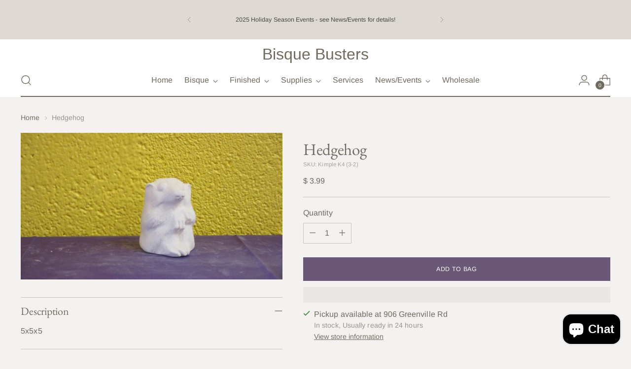

--- FILE ---
content_type: text/javascript; charset=utf-8
request_url: https://bisquebusters.com/products/hedgehog-1.js
body_size: 370
content:
{"id":1563880587367,"title":"Hedgehog","handle":"hedgehog-1","description":"\u003cp\u003e5x5x5\u003c\/p\u003e","published_at":"2018-11-07T06:22:51-05:00","created_at":"2018-11-07T06:22:52-05:00","vendor":"Bisque Busters","type":"RTP","tags":["2-12","Animals A-L","B","Hedgehog"],"price":399,"price_min":399,"price_max":399,"available":true,"price_varies":false,"compare_at_price":null,"compare_at_price_min":0,"compare_at_price_max":0,"compare_at_price_varies":false,"variants":[{"id":15357337370727,"title":"Default Title","option1":"Default Title","option2":null,"option3":null,"sku":"Kimple K4 (3-2)","requires_shipping":true,"taxable":true,"featured_image":{"id":4476418883687,"product_id":1563880587367,"position":1,"created_at":"2018-11-07T06:22:52-05:00","updated_at":"2018-11-07T06:22:52-05:00","alt":null,"width":5152,"height":2896,"src":"https:\/\/cdn.shopify.com\/s\/files\/1\/1226\/6650\/products\/IMG_2740_7ea6c007-6fed-4712-87c8-a9d20d088c62.jpg?v=1541589772","variant_ids":[15357337370727]},"available":true,"name":"Hedgehog","public_title":null,"options":["Default Title"],"price":399,"weight":57,"compare_at_price":null,"inventory_quantity":2,"inventory_management":"shopify","inventory_policy":"deny","barcode":"KIM4","featured_media":{"alt":null,"id":1047407558759,"position":1,"preview_image":{"aspect_ratio":1.779,"height":2896,"width":5152,"src":"https:\/\/cdn.shopify.com\/s\/files\/1\/1226\/6650\/products\/IMG_2740_7ea6c007-6fed-4712-87c8-a9d20d088c62.jpg?v=1541589772"}},"requires_selling_plan":false,"selling_plan_allocations":[]}],"images":["\/\/cdn.shopify.com\/s\/files\/1\/1226\/6650\/products\/IMG_2740_7ea6c007-6fed-4712-87c8-a9d20d088c62.jpg?v=1541589772"],"featured_image":"\/\/cdn.shopify.com\/s\/files\/1\/1226\/6650\/products\/IMG_2740_7ea6c007-6fed-4712-87c8-a9d20d088c62.jpg?v=1541589772","options":[{"name":"Title","position":1,"values":["Default Title"]}],"url":"\/products\/hedgehog-1","media":[{"alt":null,"id":1047407558759,"position":1,"preview_image":{"aspect_ratio":1.779,"height":2896,"width":5152,"src":"https:\/\/cdn.shopify.com\/s\/files\/1\/1226\/6650\/products\/IMG_2740_7ea6c007-6fed-4712-87c8-a9d20d088c62.jpg?v=1541589772"},"aspect_ratio":1.779,"height":2896,"media_type":"image","src":"https:\/\/cdn.shopify.com\/s\/files\/1\/1226\/6650\/products\/IMG_2740_7ea6c007-6fed-4712-87c8-a9d20d088c62.jpg?v=1541589772","width":5152}],"requires_selling_plan":false,"selling_plan_groups":[]}